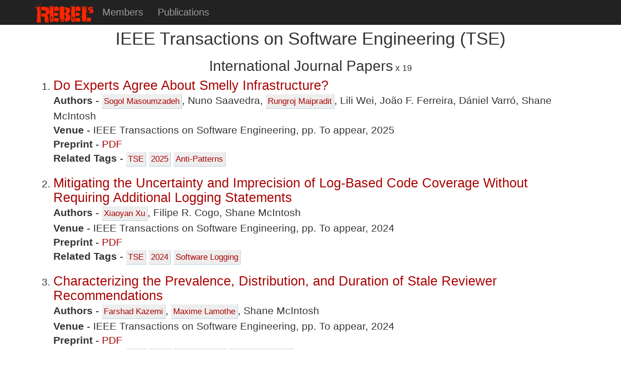

--- FILE ---
content_type: text/html; charset=utf-8
request_url: https://rebels.cs.uwaterloo.ca/venues/tse.html
body_size: 3893
content:
<!DOCTYPE html>
<html lang="en">

<head>
  <meta charset="utf-8">
<meta http-equiv="X-UA-Compatible" content="IE=edge">
<meta name="viewport" content="width=device-width, initial-scale=1">
<meta name="description" content="">
<meta name="author" content="">

<title>IEEE Transactions on Software Engineering (TSE)</title>

<!-- Bootstrap Core CSS -->
<script src="//ajax.googleapis.com/ajax/libs/jquery/1.11.0/jquery.min.js"></script>
<script src="//netdna.bootstrapcdn.com/bootstrap/3.1.1/js/bootstrap.min.js"></script>
<link href="/css/bootstrap.min.css" rel="stylesheet">
 

  <!-- Custom CSS -->
  <link href= rel="stylesheet">
  <link href="/css/custom.css" rel="stylesheet">
  <link rel="icon" type="image/png" href="/logo/rebels.png">

</head>

<body>

  <!-- Navigation -->
<nav class="navbar navbar-inverse navbar-fixed-top" role="navigation">
  <div class="container">
    <!-- Brand and toggle get grouped for better mobile display -->
    <div class="navbar-header">
      <button type="button" class="navbar-toggle" data-toggle="collapse" data-target="#rebelsNavbar">
        <span class="icon-bar"></span>
        <span class="icon-bar"></span>
        <span class="icon-bar"></span>
      </button>
      <a href="/"><img src="/logo/rebels_flat.png" height=50px></img></a>
    </div>

    <!-- Collect the nav links, forms, and other content for toggling -->
    <div class="collapse navbar-collapse navbarlink" id="rebelsNavbar">
      <ul class="nav navbar-nav">
        <li><a href="/members.html">Members</a></li>
        <li><a href="/publications.html">Publications</a></li>
      </ul>
    </div>
  <!-- /.navbar-collapse -->
  </div>
<!-- /.container -->
</nav>


  <br />
<br />
<div class="container">
  <h1 class="toggler">IEEE Transactions on Software Engineering (TSE)</h1>

  <!-- Count the papers -->






  
    

    
    
  

  
    

    
    
  

  
    

    
    
  

  
    

    
    
  

  
    

    
    
  

  
    

    
    
  

  
    

    
    
  

  
    

    
    
  

  
    

    
    
  

  
    

    
    
  

  
    

    
    
  

  
    

    
    
  

  
    

    
    
  

  
    

    
    
  

  
    

    
    
  

  
    

    
    
  

  
    

    
    
  

  
    

    
    
  

  
    

    
    
  

  
    

    
    
  

  
    

    
    
  

  
    

    
    
  

  
    

    
    
  

  
    

    
    
  

  
    

    
    
  

  
    

    
    
  

  
    

    
    
  

  
    

    
    
  

  
    

    
    
  

  
    

    
    
  

  
    

    
    
  

  
    

    
    
  

  
    

    
    
  

  
    

    
    
  

  
    

    
    
  

  
    

    
    
  

  
    

    
    
  

  
    

    
    
  

  
    

    
    
  

  
    

    
    
  

  
    

    
    
  

  
    

    
    
  

  
    

    
    
  

  
    

    
    
  

  
    

    
    
  

  
    

    
    
  

  

  
    

    
    
  

  
    

    
    
  

  
    

    
    
  

  

  

  
    

    
    
  

  
    

    
    
  

  
    

    
    
  

  
    

    
    
  

  
    

    
    
  

  
    

    
    
  

  
    

    
    
  

  
    

    
    
  

  
    

    
    
  

  
    

    
    
  

  
    

    
    
  

  
    

    
    
  

  
    

    
    
  

  
    

    
    
  

  
    

    
    
  

  
    

    
    
  

  
    

    
    
  

  
    

    
    
  

  
    

    
    
  

  
    

    
    
  

  
    

    
    
  

  
    

    
    
  

  
    

    
    
  

  
    

    
    
  

  
    

    
    
  

  
    

    
    
  

  
    

    
    
  

  
    

    
    
  

  
    

    
    
  

  
    

    
    
  

  
    

    
    
  

  
    

    
    
  

  
    

    
    
  

  
    

    
    
  

  
    

    
    
  

  
    

    
    
  

  
    

    
    
  

  
    

    
    
  

  
    

    
    
  

  
    

    
    
  

  
    

    
    
  

  
    

    
    
  

  
    

    
    
  

  
    

    
    
  

  
    

    
    
  

  
    

    
    
  

  
    

    
    
  

  
    

    
    
  

  
    

    
    
  

  
    

    
    
  

  
    

    
    
  

  
    

    
    
  

  
    

    
    
  

  
    

    
    
  

  
    

    
    
  

  
    

    
    
  

  
    

    
    
  

  
    

    
    
  

  
    

    
    
  

  
    

    
    
  

  
    

    
    
  

  
    

    
    
  

  
    

    
    
  

  
    

    
    
  

  
    

    
    
  

  
    

    
    
  

  
    

    
    
  

  
    

    
    
  

  
    

    
    
  

  
    

    
    
  

  
    

    
    
  

  
    

    
    
  

  
    

    
    
  

  
    

    
    
  

  
    

    
    
  

  
    

    
    
  

  
    

    
    
  

  
    

    
    
  



<h2 class="toggler">International Journal Papers<font size=4> x 19</font></h2>
<ol class="posts">
  
    

    
      



<li class="lead">
<div class="lead">
<a class="paperlink" href="/journalpaper/2025/03/17/do-experts-agree-about-smelly-infrastructure.html"><span class="paper_title">Do Experts Agree About Smelly Infrastructure?</span></a><br />

<b>Authors</b> - <a href="/member/sogol.html"><span class="taglink capitalize">Sogol Masoumzadeh</span></a>, Nuno Saavedra, <a href="/member/rungroj.html"><span class="taglink capitalize">Rungroj Maipradit</span></a>, Lili Wei, João F. Ferreira, Dániel Varró, Shane McIntosh <br />
<b>Venue</b> - IEEE Transactions on Software Engineering, pp. To appear, 2025</h6>
<br />


<b>Preprint</b> - <a href=/papers/tse2025_masoumzadeh.pdf>PDF</a> <br />

<span class="taglist"><b>Related Tags</b> -
<a href="/venues/tse.html"><span class="taglink">TSE</span></a> <a href="/year/2025.html"><span class="taglink">2025</span></a>  <a href="/tags/anti-patterns.html"><span class="taglink capitalize">anti-patterns </span></a> 
</span>
</div>
</li>

    
    
  
    

    
      



<li class="lead">
<div class="lead">
<a class="paperlink" href="/journalpaper/2024/07/16/mitigating-the-uncertainty-and-imprecision-of-log-based-code-coverage-without-requiring-additional-logging-statements.html"><span class="paper_title">Mitigating the Uncertainty and Imprecision of Log-Based Code Coverage Without Requiring Additional Logging Statements</span></a><br />

<b>Authors</b> - <a href="/member/xiaoyan.html"><span class="taglink capitalize">Xiaoyan Xu</span></a>, Filipe R. Cogo, Shane McIntosh <br />
<b>Venue</b> - IEEE Transactions on Software Engineering, pp. To appear, 2024</h6>
<br />


<b>Preprint</b> - <a href=/papers/tse2024_xu.pdf>PDF</a> <br />

<span class="taglist"><b>Related Tags</b> -
<a href="/venues/tse.html"><span class="taglink">TSE</span></a> <a href="/year/2024.html"><span class="taglink">2024</span></a>  <a href="/tags/software-logging.html"><span class="taglink capitalize"> software logging </span></a> 
</span>
</div>
</li>

    
    
  
    

    
      



<li class="lead">
<div class="lead">
<a class="paperlink" href="/journalpaper/2024/06/25/characterizing-the-prevalence-distribution-and-duration-of-stale-reviewer-recommendations.html"><span class="paper_title">Characterizing the Prevalence, Distribution, and Duration of Stale Reviewer Recommendations</span></a><br />

<b>Authors</b> - <a href="/member/farshad.html"><span class="taglink capitalize">Farshad Kazemi</span></a>, <a href="/member/maxime.html"><span class="taglink capitalize">Maxime Lamothe</span></a>, Shane McIntosh <br />
<b>Venue</b> - IEEE Transactions on Software Engineering, pp. To appear, 2024</h6>
<br />


<b>Preprint</b> - <a href=/papers/tse2024_kazemi.pdf>PDF</a> <br />

<span class="taglist"><b>Related Tags</b> -
<a href="/venues/tse.html"><span class="taglink">TSE</span></a> <a href="/year/2024.html"><span class="taglink">2024</span></a>  <a href="/tags/code-review.html"><span class="taglink capitalize"> code review </span></a>  <a href="/tags/knowledge-loss.html"><span class="taglink capitalize"> knowledge loss </span></a> 
</span>
</div>
</li>

    
    
  
    

    
      



<li class="lead">
<div class="lead">
<a class="paperlink" href="/journalpaper/2024/06/25/revisiting-the-performance-of-deep-learning-based-vulnerability-detection-on-realistic-datasets.html"><span class="paper_title">Revisiting the Performance of Deep Learning-Based Vulnerability Detection on Realistic Datasets</span></a><br />

<b>Authors</b> - Partha Chakraborty, Krishna Kanth Arumugam, <a href="/member/mahmoud.html"><span class="taglink capitalize">Mahmoud Alfadel</span></a>, Meiyappan Nagappan, Shane McIntosh <br />
<b>Venue</b> - IEEE Transactions on Software Engineering, pp. To appear, 2024</h6>
<br />


<b>Preprint</b> - <a href=/papers/tse2024_chakraborty.pdf>PDF</a> <br />

<span class="taglist"><b>Related Tags</b> -
<a href="/venues/tse.html"><span class="taglink">TSE</span></a> <a href="/year/2024.html"><span class="taglink">2024</span></a>  <a href="/tags/software-quality.html"><span class="taglink capitalize"> software quality </span></a>  <a href="/tags/defect-prediction.html"><span class="taglink capitalize"> defect prediction </span></a> 
</span>
</div>
</li>

    
    
  
    

    
    
  
    

    
      



<li class="lead">
<div class="lead">
<a class="paperlink" href="/journalpaper/2024/04/08/characterizing-timeout-builds-in-continuous-integration.html"><span class="paper_title">Characterizing Timeout Builds in Continuous Integration</span></a><br />

<b>Authors</b> - <a href="/member/nimmi.html"><span class="taglink capitalize">Nimmi Rashinika Weeraddana</span></a>, <a href="/member/mahmoud.html"><span class="taglink capitalize">Mahmoud Alfadel</span></a>, Shane McIntosh <br />
<b>Venue</b> - IEEE Transactions on Software Engineering, Vol. 50, No. 6, pp. 1450–1463, 2024</h6>
<br />


<b>Preprint</b> - <a href=/papers/tse2024_weeraddana.pdf>PDF</a> <br />

<span class="taglist"><b>Related Tags</b> -
<a href="/venues/tse.html"><span class="taglink">TSE</span></a> <a href="/year/2024.html"><span class="taglink">2024</span></a>  <a href="/tags/continuous-integration.html"><span class="taglink capitalize"> continuous integration </span></a>  <a href="/tags/resource-waste.html"><span class="taglink capitalize"> resource waste </span></a> 
</span>
</div>
</li>

    
    
  
    

    
    
  
    

    
    
  
    

    
    
  
    

    
    
  
    

    
    
  
    

    
      



<li class="lead">
<div class="lead">
<a class="paperlink" href="/journalpaper/2022/09/18/code-cloning-in-smart-contracts-on-the-ethereum-platform.html"><span class="paper_title">Code Cloning in Smart Contracts on the Ethereum Platform: An Extended Replication Study</span></a><br />

<b>Authors</b> - <a href="/member/faizan.html"><span class="taglink capitalize">Faizan Khan</span></a>, Istvan David, Daniel Varro, Shane McIntosh <br />
<b>Venue</b> - IEEE Transactions on Software Engineering, Vol. 49, No. 4, pp. 2006–2019, 2023</h6>
<br />


<b>Preprint</b> - <a href=/papers/tse2022_khan.pdf>PDF</a> <br />

<span class="taglist"><b>Related Tags</b> -
<a href="/venues/tse.html"><span class="taglink">TSE</span></a> <a href="/year/2023.html"><span class="taglink">2023</span></a>  <a href="/tags/software-quality.html"><span class="taglink capitalize"> software quality </span></a>  <a href="/tags/anti-patterns.html"><span class="taglink capitalize">anti-patterns </span></a> 
</span>
</div>
</li>

    
    
  
    

    
      



<li class="lead">
<div class="lead">
<a class="paperlink" href="/journalpaper/2021/09/21/characterizing-and-mitigating-self-admitted-technical-debt-in-build-systems.html"><span class="paper_title">Characterizing and Mitigating Self-Admitted Technical Debt in Build Systems</span></a><br />

<b>Authors</b> - <a href="/member/tao.html"><span class="taglink capitalize">Tao Xiao</span></a>, Dong Wang, Shane McIntosh, Hideaki Hata, Raula Gaikovina Kula, Takashi Ishio, Kenichi Matsumoto <br />
<b>Venue</b> - IEEE Transactions on Software Engineering, Vol. 48, No. 10, pp. 4214–4228, 2022</h6>
<br />


<b>Preprint</b> - <a href=/papers/tse2022_xiao.pdf>PDF</a> <br />

<span class="taglist"><b>Related Tags</b> -
<a href="/venues/tse.html"><span class="taglink">TSE</span></a> <a href="/year/2022.html"><span class="taglink">2022</span></a>  <a href="/tags/build-systems.html"><span class="taglink capitalize"> build systems </span></a>  <a href="/tags/software-quality.html"><span class="taglink capitalize"> software quality </span></a>  <a href="/tags/anti-patterns.html"><span class="taglink capitalize">anti-patterns </span></a> 
</span>
</div>
</li>

    
    
  
    

    
      



<li class="lead">
<div class="lead">
<a class="paperlink" href="/journalpaper/2021/05/28/the-ghost-commit-problem-when-identifying-fix-inducing-changes.html"><span class="paper_title">The Ghost Commit Problem When Identifying Fix-Inducing Changes: An Empirical Study of Apache Projects</span></a><br />

<b>Authors</b> - <a href="/member/christophe.html"><span class="taglink capitalize">Christophe Rezk</span></a>, Yasutaka Kamei, Shane McIntosh <br />
<b>Venue</b> - IEEE Transactions on Software Engineering, Vol. 48, No. 9, pp. 3297–3309, 2022</h6>
<br />


<b>Preprint</b> - <a href=/papers/tse2021_rezk.pdf>PDF</a> <br />

<span class="taglist"><b>Related Tags</b> -
<a href="/venues/tse.html"><span class="taglink">TSE</span></a> <a href="/year/2022.html"><span class="taglink">2022</span></a>  <a href="/tags/software-quality.html"><span class="taglink capitalize"> software quality </span></a>  <a href="/tags/defect-prediction.html"><span class="taglink capitalize"> defect prediction </span></a> 
</span>
</div>
</li>

    
    
  
    

    
      



<li class="lead">
<div class="lead">
<a class="paperlink" href="/journalpaper/2021/05/15/an-empirical-study-of-type-related-defects-in-python-projects.html"><span class="paper_title">An Empirical Study of Type-Related Defects in Python Projects</span></a><br />

<b>Authors</b> - <a href="/member/faizan.html"><span class="taglink capitalize">Faizan Khan</span></a>, Boqi Chen, Daniel Varro, Shane McIntosh <br />
<b>Venue</b> - IEEE Transactions on Software Engineering, Vol. 48, No. 8, pp. 3145–3158, 2022</h6>
<br />


<b>Preprint</b> - <a href=/papers/tse2021_khan.pdf>PDF</a> <br />

<span class="taglist"><b>Related Tags</b> -
<a href="/venues/tse.html"><span class="taglink">TSE</span></a> <a href="/year/2022.html"><span class="taglink">2022</span></a>  <a href="/tags/software-quality.html"><span class="taglink capitalize"> software quality </span></a>  <a href="/tags/anti-patterns.html"><span class="taglink capitalize">anti-patterns </span></a> 
</span>
</div>
</li>

    
    
  
    

    
    
  
    

    
      



<li class="lead">
<div class="lead">
<a class="paperlink" href="/journalpaper/2020/12/27/accelerating-continuous-integration-by-caching-environments-and-inferring-dependencies.html"><span class="paper_title">Accelerating Continuous Integration by Caching Environments and Inferring Dependencies</span></a><br />

<b>Authors</b> - <a href="/member/keheliya.html"><span class="taglink capitalize">Keheliya Gallaba</span></a>, John Ewart, Yves Junqueira, Shane McIntosh <br />
<b>Venue</b> - IEEE Transactions on Software Engineering, Vol. 48, No. 8, pp. 2040–2052, 2022</h6>
<br />


<b>Preprint</b> - <a href=/papers/tse2020_gallaba.pdf>PDF</a> <br />

<span class="taglist"><b>Related Tags</b> -
<a href="/venues/tse.html"><span class="taglink">TSE</span></a> <a href="/year/2022.html"><span class="taglink">2022</span></a>  <a href="/tags/continuous-integration.html"><span class="taglink capitalize"> continuous integration </span></a>  <a href="/tags/build-performance.html"><span class="taglink capitalize"> build performance </span></a> 
</span>
</div>
</li>

    
    
  
    

    
    
  
    

    
      



<li class="lead">
<div class="lead">
<a class="paperlink" href="/journalpaper/2020/07/19/quantifying-characterizing-and-mitigating-flakily-covered-program-elements.html"><span class="paper_title">Quantifying, Characterizing, and Mitigating Flakily Covered Program Elements</span></a><br />

<b>Authors</b> - <a href="/member/shivashree.html"><span class="taglink capitalize">Shivashree Vysali</span></a>, Shane McIntosh, Bram Adams <br />
<b>Venue</b> - IEEE Transactions on Software Engineering, Vol. 48, No. 3, pp. 1018–1029, 2022</h6>
<br />


<b>Preprint</b> - <a href=/papers/tse2020_vysali.pdf>PDF</a> <br />

<span class="taglist"><b>Related Tags</b> -
<a href="/venues/tse.html"><span class="taglink">TSE</span></a> <a href="/year/2022.html"><span class="taglink">2022</span></a>  <a href="/tags/software-quality.html"><span class="taglink capitalize"> software quality </span></a>  <a href="/tags/flaky-tests.html"><span class="taglink capitalize"> flaky tests </span></a> 
</span>
</div>
</li>

    
    
  
    

    
    
  
    

    
      



<li class="lead">
<div class="lead">
<a class="paperlink" href="/journalpaper/2020/02/24/code-reviews-with-divergent-review-scores.html"><span class="paper_title">Code Reviews with Divergent Review Scores: An Empirical Study of the OpenStack and Qt Communities</span></a><br />

<b>Authors</b> - <a href="/member/toshiki.html"><span class="taglink capitalize">Toshiki Hirao</span></a>, Shane McIntosh, Akinori Ihara, Kenichi Matsumoto <br />
<b>Venue</b> - IEEE Transactions on Software Engineering, Vol. 48, No. 1, pp. 69–81, 2022</h6>
<br />


<b>Preprint</b> - <a href=/papers/tse2020_hirao.pdf>PDF</a> <br />

<span class="taglist"><b>Related Tags</b> -
<a href="/venues/tse.html"><span class="taglink">TSE</span></a> <a href="/year/2022.html"><span class="taglink">2022</span></a>  <a href="/tags/code-review.html"><span class="taglink capitalize"> code review </span></a>  <a href="/tags/integration.html"><span class="taglink capitalize"> integration </span></a> 
</span>
</div>
</li>

    
    
  
    

    
      



<li class="lead">
<div class="lead">
<a class="paperlink" href="/journalpaper/2018/05/15/use-and-misuse-of-continuous-integration-features.html"><span class="paper_title">Use and Misuse of Continuous Integration Features: An Empirical Study of Projects that (mis)use Travis CI</span></a><br />

<b>Authors</b> - <a href="/member/keheliya.html"><span class="taglink capitalize">Keheliya Gallaba</span></a>, Shane McIntosh <br />
<b>Venue</b> - IEEE Transactions on Software Engineering, Vol. 46, No. 1, pp. 33–50, 2020</h6>
<br />


<b>Preprint</b> - <a href=/papers/tse2018_gallaba.pdf>PDF</a> <br />

<span class="taglist"><b>Related Tags</b> -
<a href="/venues/tse.html"><span class="taglink">TSE</span></a> <a href="/year/2020.html"><span class="taglink">2020</span></a>  <a href="/tags/continuous-integration.html"><span class="taglink capitalize"> continuous integration </span></a>  <a href="/tags/anti-patterns.html"><span class="taglink capitalize">anti-patterns </span></a>  <a href="/tags/software-evolution.html"><span class="taglink capitalize"> software evolution </span></a> 
</span>
</div>
</li>

    
    
  
    

    
      



<li class="lead">
<div class="lead">
<a class="paperlink" href="/journalpaper/2018/01/17/the-impact-of-automated-parameter-optimization-on-defect-prediction-models.html"><span class="paper_title">The Impact of Automated Parameter Optimization on Defect Prediction Models</span></a><br />

<b>Authors</b> - Chakkrit Tantithamthavorn, Shane McIntosh, Ahmed E. Hassan, Kenichi Matsumoto <br />
<b>Venue</b> - Transactions on Software Engineering, Vol. 45, No. 7, pp. 683–711, 2019</h6>
<br />


<b>Preprint</b> - <a href=/papers/tse2018_tantithamthavorn.pdf>PDF</a> <br />

<span class="taglist"><b>Related Tags</b> -
<a href="/venues/tse.html"><span class="taglink">TSE</span></a> <a href="/year/2019.html"><span class="taglink">2019</span></a>  <a href="/tags/software-quality.html"><span class="taglink capitalize"> software quality </span></a>  <a href="/tags/defect-prediction.html"><span class="taglink capitalize"> defect prediction </span></a> 
</span>
</div>
</li>

    
    
  
    

    
    
  
    

    
    
  
    

    
      



<li class="lead">
<div class="lead">
<a class="paperlink" href="/journalpaper/2017/04/04/are-fix-inducing-changes-a-moving-target.html"><span class="paper_title">Are Fix-Inducing Changes a Moving Target? A Longitudinal Case Study of Just-In-Time Defect Prediction</span></a><br />

<b>Authors</b> - Shane McIntosh, Yasutaka Kamei <br />
<b>Venue</b> - IEEE Transactions on Software Engineering, Vol. 44, No. 5, pp. 412–428, 2018</h6>
<br />


<b>Preprint</b> - <a href=/papers/tse2017_mcintosh.pdf>PDF</a> <br />

<span class="taglist"><b>Related Tags</b> -
<a href="/venues/tse.html"><span class="taglink">TSE</span></a> <a href="/year/2018.html"><span class="taglink">2018</span></a>  <a href="/tags/software-quality.html"><span class="taglink capitalize"> software quality </span></a>  <a href="/tags/defect-prediction.html"><span class="taglink capitalize"> defect prediction </span></a> 
</span>
</div>
</li>

    
    
  
    

    
    
  
    

    
      



<li class="lead">
<div class="lead">
<a class="paperlink" href="/journalpaper/2016/09/29/a-framework-for-evaluating-the-results-of-the-szz-approach-for-identifying-bug-introducing-changes.html"><span class="paper_title">A Framework for Evaluating the Results of the SZZ Approach for Identifying Bug-Introducing Changes</span></a><br />

<b>Authors</b> - Daniel Alencar da Costa, Shane McIntosh, Weiyi Shang, Uirá Kulesza, Roberta Coelho, Ahmed E. Hassan <br />
<b>Venue</b> - IEEE Transactions on Software Engineering, Vol. 43, No. 7, pp. 641–657, 2017</h6>
<br />


<b>Preprint</b> - <a href=/papers/tse2017_dacosta.pdf>PDF</a> <br />

<span class="taglist"><b>Related Tags</b> -
<a href="/venues/tse.html"><span class="taglink">TSE</span></a> <a href="/year/2017.html"><span class="taglink">2017</span></a>  <a href="/tags/software-quality.html"><span class="taglink capitalize"> software quality </span></a>  <a href="/tags/defect-prediction.html"><span class="taglink capitalize"> defect prediction </span></a> 
</span>
</div>
</li>

    
    
  
    

    
    
  
    

    
      



<li class="lead">
<div class="lead">
<a class="paperlink" href="/journalpaper/2016/07/23/the-use-of-summation-to-aggregate-software-metrics-hinders-the-performance-of-defect-prediction-models.html"><span class="paper_title">The Use of Summation to Aggregate Software Metrics Hinders the Performance of Defect Prediction Models</span></a><br />

<b>Authors</b> - Feng Zhang, Ahmed E. Hassan, Shane McIntosh, Ying Zou <br />
<b>Venue</b> - IEEE Transactions on Software Engineering, Vol. 43, No. 5, pp. 476-491, 2017</h6>
<br />


<b>Preprint</b> - <a href=/papers/tse2016_zhang.pdf>PDF</a> <br />

<span class="taglist"><b>Related Tags</b> -
<a href="/venues/tse.html"><span class="taglink">TSE</span></a> <a href="/year/2017.html"><span class="taglink">2017</span></a>  <a href="/tags/software-quality.html"><span class="taglink capitalize"> software quality </span></a>  <a href="/tags/defect-prediction.html"><span class="taglink capitalize"> defect prediction </span></a> 
</span>
</div>
</li>

    
    
  
    

    
      



<li class="lead">
<div class="lead">
<a class="paperlink" href="/journalpaper/2016/05/31/an-empirical-comparison-of-model-validation-techniques-for-defect-prediction-models.html"><span class="paper_title">An Empirical Comparison of Model Validation Techniques for Defect Prediction Models</span></a><br />

<b>Authors</b> - Chakkrit Tantithamthavorn, Shane McIntosh, Ahmed E. Hassan, Kenichi Matsumoto <br />
<b>Venue</b> - IEEE Transactions on Software Engineering, Vol. 41, No. 1, pp. 1-18, 2017</h6>
<br />


<b>Preprint</b> - <a href=/papers/tse2017_tantithamthavorn.pdf>PDF</a> <br />

<span class="taglist"><b>Related Tags</b> -
<a href="/venues/tse.html"><span class="taglink">TSE</span></a> <a href="/year/2017.html"><span class="taglink">2017</span></a>  <a href="/tags/software-quality.html"><span class="taglink capitalize"> software quality </span></a>  <a href="/tags/defect-prediction.html"><span class="taglink capitalize"> defect prediction </span></a> 
</span>
</div>
</li>

    
    
  
    

    
      



<li class="lead">
<div class="lead">
<a class="paperlink" href="/journalpaper/2016/04/02/comments-on-researcher-bias-the-use-of-machine-learning-in-software-defect-prediction.html"><span class="paper_title">Comments on "Researcher Bias: The Use of Machine Learning in Software Defect Prediction"</span></a><br />

<b>Authors</b> - Chakkrit Tantithamthavorn, Shane McIntosh, Ahmed E. Hassan, Kenichi Matsumoto <br />
<b>Venue</b> - IEEE Transactions on Software Engineering, Vol. 42, No. 11, pp. 1092-1094, 2016</h6>
<br />


<b>Preprint</b> - <a href=/papers/tse2016_tantithamthavorn.pdf>PDF</a> <br />

<span class="taglist"><b>Related Tags</b> -
<a href="/venues/tse.html"><span class="taglink">TSE</span></a> <a href="/year/2016.html"><span class="taglink">2016</span></a>  <a href="/tags/software-quality.html"><span class="taglink capitalize"> software quality </span></a>  <a href="/tags/defect-prediction.html"><span class="taglink capitalize"> defect prediction </span></a> 
</span>
</div>
</li>

    
    
  
    

    
    
  
    

    
    
  
    

    
    
  
    

    
    
  
    

    
    
  
</ol>











</div>


  <footer>
<!--  <div class="row">
    <div class="col-lg-12">
      <p>Copyright &copy; Software REBELs, 2016</p>
    </div>
  </div>
  -->
</footer>


</body>

</html>


--- FILE ---
content_type: text/css
request_url: https://rebels.cs.uwaterloo.ca/css/custom.css
body_size: 284
content:
span.paper_title {
	font-size: 20pt;
	line-height: 22pt;
}

.greyhover:hover {
  background-color: #FFCCCC;
  text-decoration: none;
}

.wborder {
  border: 4px solid #000000
}

h6.taglist {
	line-height: 22pt;
}

span.taglink {
    color: #AA0000;
    background-color: #EEEEEE;
    border-bottom: 1px solid #B3CEE1;
    border-right: 1px solid #B3CEE1;
    padding: 3px 4px;
    margin: 0px 0px 0px 0px;
    text-decoration: none;
    font-size: 80%;
    line-height: 1.4;
    white-space: nowrap;
    display: inline-block;
}
span.taglink:focus,
span.taglink:hover {
  background-color: #FFCCCC;
  border-bottom: 1px solid #C4DAE9;
  border-right: 1px solid #C4DAE9;
  text-decoration: none;
}

.capitalize {
  text-transform: capitalize;
}

div.navbarlink {
  font-size: 15pt;
}

a {
  color: #AA0000;
}

a:focus,
a:hover {
  color: #FF0000;
}
p.textblock {
	text-align: justify;
}

p.contactinfo {
  text-align: center;
}

.toggler {
  text-align: center;
}

.featurette-heading2 {
    font-size: 37px;
}
